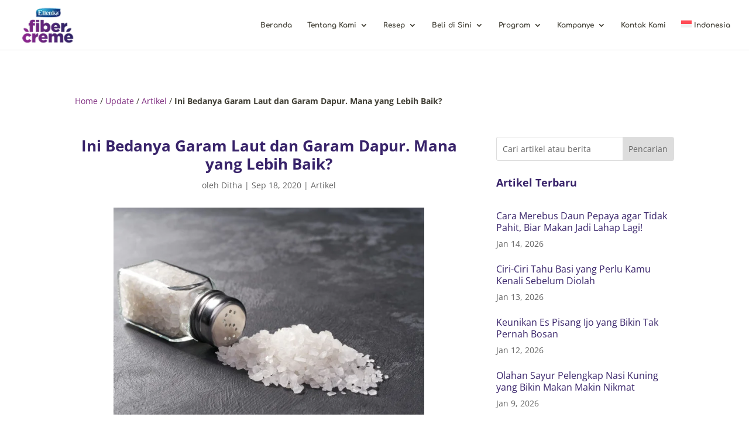

--- FILE ---
content_type: text/html; charset=utf-8
request_url: https://www.google.com/recaptcha/api2/anchor?ar=1&k=6LcyK8QrAAAAAErCS7JAdO5hVylofeXQ8NIEMw7N&co=aHR0cHM6Ly9maWJlcmNyZW1lLmNvbTo0NDM.&hl=en&v=PoyoqOPhxBO7pBk68S4YbpHZ&size=invisible&anchor-ms=20000&execute-ms=30000&cb=m7hrj7udym0f
body_size: 48603
content:
<!DOCTYPE HTML><html dir="ltr" lang="en"><head><meta http-equiv="Content-Type" content="text/html; charset=UTF-8">
<meta http-equiv="X-UA-Compatible" content="IE=edge">
<title>reCAPTCHA</title>
<style type="text/css">
/* cyrillic-ext */
@font-face {
  font-family: 'Roboto';
  font-style: normal;
  font-weight: 400;
  font-stretch: 100%;
  src: url(//fonts.gstatic.com/s/roboto/v48/KFO7CnqEu92Fr1ME7kSn66aGLdTylUAMa3GUBHMdazTgWw.woff2) format('woff2');
  unicode-range: U+0460-052F, U+1C80-1C8A, U+20B4, U+2DE0-2DFF, U+A640-A69F, U+FE2E-FE2F;
}
/* cyrillic */
@font-face {
  font-family: 'Roboto';
  font-style: normal;
  font-weight: 400;
  font-stretch: 100%;
  src: url(//fonts.gstatic.com/s/roboto/v48/KFO7CnqEu92Fr1ME7kSn66aGLdTylUAMa3iUBHMdazTgWw.woff2) format('woff2');
  unicode-range: U+0301, U+0400-045F, U+0490-0491, U+04B0-04B1, U+2116;
}
/* greek-ext */
@font-face {
  font-family: 'Roboto';
  font-style: normal;
  font-weight: 400;
  font-stretch: 100%;
  src: url(//fonts.gstatic.com/s/roboto/v48/KFO7CnqEu92Fr1ME7kSn66aGLdTylUAMa3CUBHMdazTgWw.woff2) format('woff2');
  unicode-range: U+1F00-1FFF;
}
/* greek */
@font-face {
  font-family: 'Roboto';
  font-style: normal;
  font-weight: 400;
  font-stretch: 100%;
  src: url(//fonts.gstatic.com/s/roboto/v48/KFO7CnqEu92Fr1ME7kSn66aGLdTylUAMa3-UBHMdazTgWw.woff2) format('woff2');
  unicode-range: U+0370-0377, U+037A-037F, U+0384-038A, U+038C, U+038E-03A1, U+03A3-03FF;
}
/* math */
@font-face {
  font-family: 'Roboto';
  font-style: normal;
  font-weight: 400;
  font-stretch: 100%;
  src: url(//fonts.gstatic.com/s/roboto/v48/KFO7CnqEu92Fr1ME7kSn66aGLdTylUAMawCUBHMdazTgWw.woff2) format('woff2');
  unicode-range: U+0302-0303, U+0305, U+0307-0308, U+0310, U+0312, U+0315, U+031A, U+0326-0327, U+032C, U+032F-0330, U+0332-0333, U+0338, U+033A, U+0346, U+034D, U+0391-03A1, U+03A3-03A9, U+03B1-03C9, U+03D1, U+03D5-03D6, U+03F0-03F1, U+03F4-03F5, U+2016-2017, U+2034-2038, U+203C, U+2040, U+2043, U+2047, U+2050, U+2057, U+205F, U+2070-2071, U+2074-208E, U+2090-209C, U+20D0-20DC, U+20E1, U+20E5-20EF, U+2100-2112, U+2114-2115, U+2117-2121, U+2123-214F, U+2190, U+2192, U+2194-21AE, U+21B0-21E5, U+21F1-21F2, U+21F4-2211, U+2213-2214, U+2216-22FF, U+2308-230B, U+2310, U+2319, U+231C-2321, U+2336-237A, U+237C, U+2395, U+239B-23B7, U+23D0, U+23DC-23E1, U+2474-2475, U+25AF, U+25B3, U+25B7, U+25BD, U+25C1, U+25CA, U+25CC, U+25FB, U+266D-266F, U+27C0-27FF, U+2900-2AFF, U+2B0E-2B11, U+2B30-2B4C, U+2BFE, U+3030, U+FF5B, U+FF5D, U+1D400-1D7FF, U+1EE00-1EEFF;
}
/* symbols */
@font-face {
  font-family: 'Roboto';
  font-style: normal;
  font-weight: 400;
  font-stretch: 100%;
  src: url(//fonts.gstatic.com/s/roboto/v48/KFO7CnqEu92Fr1ME7kSn66aGLdTylUAMaxKUBHMdazTgWw.woff2) format('woff2');
  unicode-range: U+0001-000C, U+000E-001F, U+007F-009F, U+20DD-20E0, U+20E2-20E4, U+2150-218F, U+2190, U+2192, U+2194-2199, U+21AF, U+21E6-21F0, U+21F3, U+2218-2219, U+2299, U+22C4-22C6, U+2300-243F, U+2440-244A, U+2460-24FF, U+25A0-27BF, U+2800-28FF, U+2921-2922, U+2981, U+29BF, U+29EB, U+2B00-2BFF, U+4DC0-4DFF, U+FFF9-FFFB, U+10140-1018E, U+10190-1019C, U+101A0, U+101D0-101FD, U+102E0-102FB, U+10E60-10E7E, U+1D2C0-1D2D3, U+1D2E0-1D37F, U+1F000-1F0FF, U+1F100-1F1AD, U+1F1E6-1F1FF, U+1F30D-1F30F, U+1F315, U+1F31C, U+1F31E, U+1F320-1F32C, U+1F336, U+1F378, U+1F37D, U+1F382, U+1F393-1F39F, U+1F3A7-1F3A8, U+1F3AC-1F3AF, U+1F3C2, U+1F3C4-1F3C6, U+1F3CA-1F3CE, U+1F3D4-1F3E0, U+1F3ED, U+1F3F1-1F3F3, U+1F3F5-1F3F7, U+1F408, U+1F415, U+1F41F, U+1F426, U+1F43F, U+1F441-1F442, U+1F444, U+1F446-1F449, U+1F44C-1F44E, U+1F453, U+1F46A, U+1F47D, U+1F4A3, U+1F4B0, U+1F4B3, U+1F4B9, U+1F4BB, U+1F4BF, U+1F4C8-1F4CB, U+1F4D6, U+1F4DA, U+1F4DF, U+1F4E3-1F4E6, U+1F4EA-1F4ED, U+1F4F7, U+1F4F9-1F4FB, U+1F4FD-1F4FE, U+1F503, U+1F507-1F50B, U+1F50D, U+1F512-1F513, U+1F53E-1F54A, U+1F54F-1F5FA, U+1F610, U+1F650-1F67F, U+1F687, U+1F68D, U+1F691, U+1F694, U+1F698, U+1F6AD, U+1F6B2, U+1F6B9-1F6BA, U+1F6BC, U+1F6C6-1F6CF, U+1F6D3-1F6D7, U+1F6E0-1F6EA, U+1F6F0-1F6F3, U+1F6F7-1F6FC, U+1F700-1F7FF, U+1F800-1F80B, U+1F810-1F847, U+1F850-1F859, U+1F860-1F887, U+1F890-1F8AD, U+1F8B0-1F8BB, U+1F8C0-1F8C1, U+1F900-1F90B, U+1F93B, U+1F946, U+1F984, U+1F996, U+1F9E9, U+1FA00-1FA6F, U+1FA70-1FA7C, U+1FA80-1FA89, U+1FA8F-1FAC6, U+1FACE-1FADC, U+1FADF-1FAE9, U+1FAF0-1FAF8, U+1FB00-1FBFF;
}
/* vietnamese */
@font-face {
  font-family: 'Roboto';
  font-style: normal;
  font-weight: 400;
  font-stretch: 100%;
  src: url(//fonts.gstatic.com/s/roboto/v48/KFO7CnqEu92Fr1ME7kSn66aGLdTylUAMa3OUBHMdazTgWw.woff2) format('woff2');
  unicode-range: U+0102-0103, U+0110-0111, U+0128-0129, U+0168-0169, U+01A0-01A1, U+01AF-01B0, U+0300-0301, U+0303-0304, U+0308-0309, U+0323, U+0329, U+1EA0-1EF9, U+20AB;
}
/* latin-ext */
@font-face {
  font-family: 'Roboto';
  font-style: normal;
  font-weight: 400;
  font-stretch: 100%;
  src: url(//fonts.gstatic.com/s/roboto/v48/KFO7CnqEu92Fr1ME7kSn66aGLdTylUAMa3KUBHMdazTgWw.woff2) format('woff2');
  unicode-range: U+0100-02BA, U+02BD-02C5, U+02C7-02CC, U+02CE-02D7, U+02DD-02FF, U+0304, U+0308, U+0329, U+1D00-1DBF, U+1E00-1E9F, U+1EF2-1EFF, U+2020, U+20A0-20AB, U+20AD-20C0, U+2113, U+2C60-2C7F, U+A720-A7FF;
}
/* latin */
@font-face {
  font-family: 'Roboto';
  font-style: normal;
  font-weight: 400;
  font-stretch: 100%;
  src: url(//fonts.gstatic.com/s/roboto/v48/KFO7CnqEu92Fr1ME7kSn66aGLdTylUAMa3yUBHMdazQ.woff2) format('woff2');
  unicode-range: U+0000-00FF, U+0131, U+0152-0153, U+02BB-02BC, U+02C6, U+02DA, U+02DC, U+0304, U+0308, U+0329, U+2000-206F, U+20AC, U+2122, U+2191, U+2193, U+2212, U+2215, U+FEFF, U+FFFD;
}
/* cyrillic-ext */
@font-face {
  font-family: 'Roboto';
  font-style: normal;
  font-weight: 500;
  font-stretch: 100%;
  src: url(//fonts.gstatic.com/s/roboto/v48/KFO7CnqEu92Fr1ME7kSn66aGLdTylUAMa3GUBHMdazTgWw.woff2) format('woff2');
  unicode-range: U+0460-052F, U+1C80-1C8A, U+20B4, U+2DE0-2DFF, U+A640-A69F, U+FE2E-FE2F;
}
/* cyrillic */
@font-face {
  font-family: 'Roboto';
  font-style: normal;
  font-weight: 500;
  font-stretch: 100%;
  src: url(//fonts.gstatic.com/s/roboto/v48/KFO7CnqEu92Fr1ME7kSn66aGLdTylUAMa3iUBHMdazTgWw.woff2) format('woff2');
  unicode-range: U+0301, U+0400-045F, U+0490-0491, U+04B0-04B1, U+2116;
}
/* greek-ext */
@font-face {
  font-family: 'Roboto';
  font-style: normal;
  font-weight: 500;
  font-stretch: 100%;
  src: url(//fonts.gstatic.com/s/roboto/v48/KFO7CnqEu92Fr1ME7kSn66aGLdTylUAMa3CUBHMdazTgWw.woff2) format('woff2');
  unicode-range: U+1F00-1FFF;
}
/* greek */
@font-face {
  font-family: 'Roboto';
  font-style: normal;
  font-weight: 500;
  font-stretch: 100%;
  src: url(//fonts.gstatic.com/s/roboto/v48/KFO7CnqEu92Fr1ME7kSn66aGLdTylUAMa3-UBHMdazTgWw.woff2) format('woff2');
  unicode-range: U+0370-0377, U+037A-037F, U+0384-038A, U+038C, U+038E-03A1, U+03A3-03FF;
}
/* math */
@font-face {
  font-family: 'Roboto';
  font-style: normal;
  font-weight: 500;
  font-stretch: 100%;
  src: url(//fonts.gstatic.com/s/roboto/v48/KFO7CnqEu92Fr1ME7kSn66aGLdTylUAMawCUBHMdazTgWw.woff2) format('woff2');
  unicode-range: U+0302-0303, U+0305, U+0307-0308, U+0310, U+0312, U+0315, U+031A, U+0326-0327, U+032C, U+032F-0330, U+0332-0333, U+0338, U+033A, U+0346, U+034D, U+0391-03A1, U+03A3-03A9, U+03B1-03C9, U+03D1, U+03D5-03D6, U+03F0-03F1, U+03F4-03F5, U+2016-2017, U+2034-2038, U+203C, U+2040, U+2043, U+2047, U+2050, U+2057, U+205F, U+2070-2071, U+2074-208E, U+2090-209C, U+20D0-20DC, U+20E1, U+20E5-20EF, U+2100-2112, U+2114-2115, U+2117-2121, U+2123-214F, U+2190, U+2192, U+2194-21AE, U+21B0-21E5, U+21F1-21F2, U+21F4-2211, U+2213-2214, U+2216-22FF, U+2308-230B, U+2310, U+2319, U+231C-2321, U+2336-237A, U+237C, U+2395, U+239B-23B7, U+23D0, U+23DC-23E1, U+2474-2475, U+25AF, U+25B3, U+25B7, U+25BD, U+25C1, U+25CA, U+25CC, U+25FB, U+266D-266F, U+27C0-27FF, U+2900-2AFF, U+2B0E-2B11, U+2B30-2B4C, U+2BFE, U+3030, U+FF5B, U+FF5D, U+1D400-1D7FF, U+1EE00-1EEFF;
}
/* symbols */
@font-face {
  font-family: 'Roboto';
  font-style: normal;
  font-weight: 500;
  font-stretch: 100%;
  src: url(//fonts.gstatic.com/s/roboto/v48/KFO7CnqEu92Fr1ME7kSn66aGLdTylUAMaxKUBHMdazTgWw.woff2) format('woff2');
  unicode-range: U+0001-000C, U+000E-001F, U+007F-009F, U+20DD-20E0, U+20E2-20E4, U+2150-218F, U+2190, U+2192, U+2194-2199, U+21AF, U+21E6-21F0, U+21F3, U+2218-2219, U+2299, U+22C4-22C6, U+2300-243F, U+2440-244A, U+2460-24FF, U+25A0-27BF, U+2800-28FF, U+2921-2922, U+2981, U+29BF, U+29EB, U+2B00-2BFF, U+4DC0-4DFF, U+FFF9-FFFB, U+10140-1018E, U+10190-1019C, U+101A0, U+101D0-101FD, U+102E0-102FB, U+10E60-10E7E, U+1D2C0-1D2D3, U+1D2E0-1D37F, U+1F000-1F0FF, U+1F100-1F1AD, U+1F1E6-1F1FF, U+1F30D-1F30F, U+1F315, U+1F31C, U+1F31E, U+1F320-1F32C, U+1F336, U+1F378, U+1F37D, U+1F382, U+1F393-1F39F, U+1F3A7-1F3A8, U+1F3AC-1F3AF, U+1F3C2, U+1F3C4-1F3C6, U+1F3CA-1F3CE, U+1F3D4-1F3E0, U+1F3ED, U+1F3F1-1F3F3, U+1F3F5-1F3F7, U+1F408, U+1F415, U+1F41F, U+1F426, U+1F43F, U+1F441-1F442, U+1F444, U+1F446-1F449, U+1F44C-1F44E, U+1F453, U+1F46A, U+1F47D, U+1F4A3, U+1F4B0, U+1F4B3, U+1F4B9, U+1F4BB, U+1F4BF, U+1F4C8-1F4CB, U+1F4D6, U+1F4DA, U+1F4DF, U+1F4E3-1F4E6, U+1F4EA-1F4ED, U+1F4F7, U+1F4F9-1F4FB, U+1F4FD-1F4FE, U+1F503, U+1F507-1F50B, U+1F50D, U+1F512-1F513, U+1F53E-1F54A, U+1F54F-1F5FA, U+1F610, U+1F650-1F67F, U+1F687, U+1F68D, U+1F691, U+1F694, U+1F698, U+1F6AD, U+1F6B2, U+1F6B9-1F6BA, U+1F6BC, U+1F6C6-1F6CF, U+1F6D3-1F6D7, U+1F6E0-1F6EA, U+1F6F0-1F6F3, U+1F6F7-1F6FC, U+1F700-1F7FF, U+1F800-1F80B, U+1F810-1F847, U+1F850-1F859, U+1F860-1F887, U+1F890-1F8AD, U+1F8B0-1F8BB, U+1F8C0-1F8C1, U+1F900-1F90B, U+1F93B, U+1F946, U+1F984, U+1F996, U+1F9E9, U+1FA00-1FA6F, U+1FA70-1FA7C, U+1FA80-1FA89, U+1FA8F-1FAC6, U+1FACE-1FADC, U+1FADF-1FAE9, U+1FAF0-1FAF8, U+1FB00-1FBFF;
}
/* vietnamese */
@font-face {
  font-family: 'Roboto';
  font-style: normal;
  font-weight: 500;
  font-stretch: 100%;
  src: url(//fonts.gstatic.com/s/roboto/v48/KFO7CnqEu92Fr1ME7kSn66aGLdTylUAMa3OUBHMdazTgWw.woff2) format('woff2');
  unicode-range: U+0102-0103, U+0110-0111, U+0128-0129, U+0168-0169, U+01A0-01A1, U+01AF-01B0, U+0300-0301, U+0303-0304, U+0308-0309, U+0323, U+0329, U+1EA0-1EF9, U+20AB;
}
/* latin-ext */
@font-face {
  font-family: 'Roboto';
  font-style: normal;
  font-weight: 500;
  font-stretch: 100%;
  src: url(//fonts.gstatic.com/s/roboto/v48/KFO7CnqEu92Fr1ME7kSn66aGLdTylUAMa3KUBHMdazTgWw.woff2) format('woff2');
  unicode-range: U+0100-02BA, U+02BD-02C5, U+02C7-02CC, U+02CE-02D7, U+02DD-02FF, U+0304, U+0308, U+0329, U+1D00-1DBF, U+1E00-1E9F, U+1EF2-1EFF, U+2020, U+20A0-20AB, U+20AD-20C0, U+2113, U+2C60-2C7F, U+A720-A7FF;
}
/* latin */
@font-face {
  font-family: 'Roboto';
  font-style: normal;
  font-weight: 500;
  font-stretch: 100%;
  src: url(//fonts.gstatic.com/s/roboto/v48/KFO7CnqEu92Fr1ME7kSn66aGLdTylUAMa3yUBHMdazQ.woff2) format('woff2');
  unicode-range: U+0000-00FF, U+0131, U+0152-0153, U+02BB-02BC, U+02C6, U+02DA, U+02DC, U+0304, U+0308, U+0329, U+2000-206F, U+20AC, U+2122, U+2191, U+2193, U+2212, U+2215, U+FEFF, U+FFFD;
}
/* cyrillic-ext */
@font-face {
  font-family: 'Roboto';
  font-style: normal;
  font-weight: 900;
  font-stretch: 100%;
  src: url(//fonts.gstatic.com/s/roboto/v48/KFO7CnqEu92Fr1ME7kSn66aGLdTylUAMa3GUBHMdazTgWw.woff2) format('woff2');
  unicode-range: U+0460-052F, U+1C80-1C8A, U+20B4, U+2DE0-2DFF, U+A640-A69F, U+FE2E-FE2F;
}
/* cyrillic */
@font-face {
  font-family: 'Roboto';
  font-style: normal;
  font-weight: 900;
  font-stretch: 100%;
  src: url(//fonts.gstatic.com/s/roboto/v48/KFO7CnqEu92Fr1ME7kSn66aGLdTylUAMa3iUBHMdazTgWw.woff2) format('woff2');
  unicode-range: U+0301, U+0400-045F, U+0490-0491, U+04B0-04B1, U+2116;
}
/* greek-ext */
@font-face {
  font-family: 'Roboto';
  font-style: normal;
  font-weight: 900;
  font-stretch: 100%;
  src: url(//fonts.gstatic.com/s/roboto/v48/KFO7CnqEu92Fr1ME7kSn66aGLdTylUAMa3CUBHMdazTgWw.woff2) format('woff2');
  unicode-range: U+1F00-1FFF;
}
/* greek */
@font-face {
  font-family: 'Roboto';
  font-style: normal;
  font-weight: 900;
  font-stretch: 100%;
  src: url(//fonts.gstatic.com/s/roboto/v48/KFO7CnqEu92Fr1ME7kSn66aGLdTylUAMa3-UBHMdazTgWw.woff2) format('woff2');
  unicode-range: U+0370-0377, U+037A-037F, U+0384-038A, U+038C, U+038E-03A1, U+03A3-03FF;
}
/* math */
@font-face {
  font-family: 'Roboto';
  font-style: normal;
  font-weight: 900;
  font-stretch: 100%;
  src: url(//fonts.gstatic.com/s/roboto/v48/KFO7CnqEu92Fr1ME7kSn66aGLdTylUAMawCUBHMdazTgWw.woff2) format('woff2');
  unicode-range: U+0302-0303, U+0305, U+0307-0308, U+0310, U+0312, U+0315, U+031A, U+0326-0327, U+032C, U+032F-0330, U+0332-0333, U+0338, U+033A, U+0346, U+034D, U+0391-03A1, U+03A3-03A9, U+03B1-03C9, U+03D1, U+03D5-03D6, U+03F0-03F1, U+03F4-03F5, U+2016-2017, U+2034-2038, U+203C, U+2040, U+2043, U+2047, U+2050, U+2057, U+205F, U+2070-2071, U+2074-208E, U+2090-209C, U+20D0-20DC, U+20E1, U+20E5-20EF, U+2100-2112, U+2114-2115, U+2117-2121, U+2123-214F, U+2190, U+2192, U+2194-21AE, U+21B0-21E5, U+21F1-21F2, U+21F4-2211, U+2213-2214, U+2216-22FF, U+2308-230B, U+2310, U+2319, U+231C-2321, U+2336-237A, U+237C, U+2395, U+239B-23B7, U+23D0, U+23DC-23E1, U+2474-2475, U+25AF, U+25B3, U+25B7, U+25BD, U+25C1, U+25CA, U+25CC, U+25FB, U+266D-266F, U+27C0-27FF, U+2900-2AFF, U+2B0E-2B11, U+2B30-2B4C, U+2BFE, U+3030, U+FF5B, U+FF5D, U+1D400-1D7FF, U+1EE00-1EEFF;
}
/* symbols */
@font-face {
  font-family: 'Roboto';
  font-style: normal;
  font-weight: 900;
  font-stretch: 100%;
  src: url(//fonts.gstatic.com/s/roboto/v48/KFO7CnqEu92Fr1ME7kSn66aGLdTylUAMaxKUBHMdazTgWw.woff2) format('woff2');
  unicode-range: U+0001-000C, U+000E-001F, U+007F-009F, U+20DD-20E0, U+20E2-20E4, U+2150-218F, U+2190, U+2192, U+2194-2199, U+21AF, U+21E6-21F0, U+21F3, U+2218-2219, U+2299, U+22C4-22C6, U+2300-243F, U+2440-244A, U+2460-24FF, U+25A0-27BF, U+2800-28FF, U+2921-2922, U+2981, U+29BF, U+29EB, U+2B00-2BFF, U+4DC0-4DFF, U+FFF9-FFFB, U+10140-1018E, U+10190-1019C, U+101A0, U+101D0-101FD, U+102E0-102FB, U+10E60-10E7E, U+1D2C0-1D2D3, U+1D2E0-1D37F, U+1F000-1F0FF, U+1F100-1F1AD, U+1F1E6-1F1FF, U+1F30D-1F30F, U+1F315, U+1F31C, U+1F31E, U+1F320-1F32C, U+1F336, U+1F378, U+1F37D, U+1F382, U+1F393-1F39F, U+1F3A7-1F3A8, U+1F3AC-1F3AF, U+1F3C2, U+1F3C4-1F3C6, U+1F3CA-1F3CE, U+1F3D4-1F3E0, U+1F3ED, U+1F3F1-1F3F3, U+1F3F5-1F3F7, U+1F408, U+1F415, U+1F41F, U+1F426, U+1F43F, U+1F441-1F442, U+1F444, U+1F446-1F449, U+1F44C-1F44E, U+1F453, U+1F46A, U+1F47D, U+1F4A3, U+1F4B0, U+1F4B3, U+1F4B9, U+1F4BB, U+1F4BF, U+1F4C8-1F4CB, U+1F4D6, U+1F4DA, U+1F4DF, U+1F4E3-1F4E6, U+1F4EA-1F4ED, U+1F4F7, U+1F4F9-1F4FB, U+1F4FD-1F4FE, U+1F503, U+1F507-1F50B, U+1F50D, U+1F512-1F513, U+1F53E-1F54A, U+1F54F-1F5FA, U+1F610, U+1F650-1F67F, U+1F687, U+1F68D, U+1F691, U+1F694, U+1F698, U+1F6AD, U+1F6B2, U+1F6B9-1F6BA, U+1F6BC, U+1F6C6-1F6CF, U+1F6D3-1F6D7, U+1F6E0-1F6EA, U+1F6F0-1F6F3, U+1F6F7-1F6FC, U+1F700-1F7FF, U+1F800-1F80B, U+1F810-1F847, U+1F850-1F859, U+1F860-1F887, U+1F890-1F8AD, U+1F8B0-1F8BB, U+1F8C0-1F8C1, U+1F900-1F90B, U+1F93B, U+1F946, U+1F984, U+1F996, U+1F9E9, U+1FA00-1FA6F, U+1FA70-1FA7C, U+1FA80-1FA89, U+1FA8F-1FAC6, U+1FACE-1FADC, U+1FADF-1FAE9, U+1FAF0-1FAF8, U+1FB00-1FBFF;
}
/* vietnamese */
@font-face {
  font-family: 'Roboto';
  font-style: normal;
  font-weight: 900;
  font-stretch: 100%;
  src: url(//fonts.gstatic.com/s/roboto/v48/KFO7CnqEu92Fr1ME7kSn66aGLdTylUAMa3OUBHMdazTgWw.woff2) format('woff2');
  unicode-range: U+0102-0103, U+0110-0111, U+0128-0129, U+0168-0169, U+01A0-01A1, U+01AF-01B0, U+0300-0301, U+0303-0304, U+0308-0309, U+0323, U+0329, U+1EA0-1EF9, U+20AB;
}
/* latin-ext */
@font-face {
  font-family: 'Roboto';
  font-style: normal;
  font-weight: 900;
  font-stretch: 100%;
  src: url(//fonts.gstatic.com/s/roboto/v48/KFO7CnqEu92Fr1ME7kSn66aGLdTylUAMa3KUBHMdazTgWw.woff2) format('woff2');
  unicode-range: U+0100-02BA, U+02BD-02C5, U+02C7-02CC, U+02CE-02D7, U+02DD-02FF, U+0304, U+0308, U+0329, U+1D00-1DBF, U+1E00-1E9F, U+1EF2-1EFF, U+2020, U+20A0-20AB, U+20AD-20C0, U+2113, U+2C60-2C7F, U+A720-A7FF;
}
/* latin */
@font-face {
  font-family: 'Roboto';
  font-style: normal;
  font-weight: 900;
  font-stretch: 100%;
  src: url(//fonts.gstatic.com/s/roboto/v48/KFO7CnqEu92Fr1ME7kSn66aGLdTylUAMa3yUBHMdazQ.woff2) format('woff2');
  unicode-range: U+0000-00FF, U+0131, U+0152-0153, U+02BB-02BC, U+02C6, U+02DA, U+02DC, U+0304, U+0308, U+0329, U+2000-206F, U+20AC, U+2122, U+2191, U+2193, U+2212, U+2215, U+FEFF, U+FFFD;
}

</style>
<link rel="stylesheet" type="text/css" href="https://www.gstatic.com/recaptcha/releases/PoyoqOPhxBO7pBk68S4YbpHZ/styles__ltr.css">
<script nonce="Z8rfeRAPJgAtSzW1JYtOqg" type="text/javascript">window['__recaptcha_api'] = 'https://www.google.com/recaptcha/api2/';</script>
<script type="text/javascript" src="https://www.gstatic.com/recaptcha/releases/PoyoqOPhxBO7pBk68S4YbpHZ/recaptcha__en.js" nonce="Z8rfeRAPJgAtSzW1JYtOqg">
      
    </script></head>
<body><div id="rc-anchor-alert" class="rc-anchor-alert"></div>
<input type="hidden" id="recaptcha-token" value="[base64]">
<script type="text/javascript" nonce="Z8rfeRAPJgAtSzW1JYtOqg">
      recaptcha.anchor.Main.init("[\x22ainput\x22,[\x22bgdata\x22,\x22\x22,\[base64]/[base64]/[base64]/[base64]/[base64]/[base64]/KGcoTywyNTMsTy5PKSxVRyhPLEMpKTpnKE8sMjUzLEMpLE8pKSxsKSksTykpfSxieT1mdW5jdGlvbihDLE8sdSxsKXtmb3IobD0odT1SKEMpLDApO08+MDtPLS0pbD1sPDw4fFooQyk7ZyhDLHUsbCl9LFVHPWZ1bmN0aW9uKEMsTyl7Qy5pLmxlbmd0aD4xMDQ/[base64]/[base64]/[base64]/[base64]/[base64]/[base64]/[base64]\\u003d\x22,\[base64]\\u003d\x22,\x22GjvCnRFtIMO2wr0kJsOGwqs0E8KKw4Fqwp5JHMOJwpTDocKNcAMzw7TDscKbHznDvnHCuMOALBHDmjx5M2h9w5TCk0PDkB/DjSsDf0HDvz7CkFJUaAEHw7TDpMO9YF7DiX9HCBxRX8O8wqPDk357w5MWw58xw5EDwrzCscKHPAfDicKRwqs0woPDoUAgw6NfK1IQQ3fCpHTCsmAqw7snYcO1HAUJw7XCr8OZwrDDmD8PPsOJw69DdWc3wqjCmcKKwrfDisO+w5bClcOxw5fDu8KFXlZ/wqnCmTlRPAXDqsO0HsOtw5PDl8Oiw6tsw4rCvMK8woTCq8KNDm7Cgzd/w6nCk2bCokzDmMOsw7EbccKRWsK/OkjClDg7w5HCm8Ouwr5jw6vDtsK6woDDvmwANcOAwprCr8Kow51FW8O4U0LCssO+IynDv8KWf8Kbc0dwV1dAw541SXpUc8OZfsK/w4vCvsKVw5YyT8KLQcKAOSJfFsKMw4zDuVfDu0HCvlTClGpgFMKwZsOew61Zw40pwpR7ICnCksKaaQfDj8KQasKuw7Jfw7htJMKOw4HCvsOawqbDigHDh8KMw5LCscKWSH/[base64]/DhGxpw57Ck2bDhnLCjcKYw5fCrDh4BMOiw5AUexbCicKuB2YBw5MeDsO7UTNCXMOkwo1QcMK3w4/Dv1HCscKuwo8Aw712KcOOw5AsVlkmUydPw5QydRnDjHAhw6zDoMKHdkgxYsKLPcK+GjV/[base64]/DmMOYRUXCk8OfM8K6w7vDksOfw63Ct8K7wqYkw64Nwqd6w7LCpm3Cq0XDhE/DmcKrw7DDsihVwoZkbcKcI8KOJ8OVwrXCocKLT8Kkwod/PVprJ8K/bcO6w48Yw7x4S8KNwogzIwB0w6hZYMO3wqkuw5PDgEBhU1nDsMK1wqjClsOyKRvCqMORwrEUwpErw5RuJcOhMnlMOsOsQMKGPsOwcjnCsW0Rw6PDulI0w59Jwpoqw5bCgmYeOMOCwpzDoHgYw4/CilvDjsK6PFvDocOPD1hhf1EkA8KMwpXDryHCuMOGw7vDolPDrMOAaCvDsiBCwrlRwqx2wqjCtsKNwrAZLMK9cSHCqhnCnDrCszLDoF8Vw6/DmcKSCnU3w4whO8OFw5AcS8OBc1BRdsOcBsO3f8OYwrDCrHnCtH0QEsO2EEvCgcKIw4bDsFt9wrR7FsOJPsOBwqDDtx53w6rDn3haw7PCgsKvw7PDq8Ouwr3DnknDjiwEw4nCjwTDoMK+FmRCw5/CtcKMfUjCp8K8woYBEXzCvXzCrsKMw7HCpkohw7DClhjCnMKyw4s0wpxEw4LDjABdA8Khw73CjG4FEcOSNsKSKQ3DjMKzSTDCl8Kww60twpw4PBjCj8O6wqM7QcOYwqE6bcOKSMOrbcOeICgBw7AbwpsYw6LDimfDhwrCvMODwo3CrMK/LsOXw7DCuBbCicOnXsOGWkQREWY4OMKGwqXCoAoFw5nCrE/CoAXCrAV0w73DgcKqw6hiHGQkw6rCslvCj8OQPhhtw5tUYMOCw7JywoMiwoXDvh/Ck1d2w7xgwrEXwpTCnMOTwrPDhMOdw48vacORw7bChy7CmcOUU1bDpmnCscOoQl3CucO3OVzDhsOjw44vGiRFwqfDlkJoY8KpW8ONwp/CuD3CksKjaMOswpXDmBJ6BSnCpS7DjsK+wppSwo7Ci8OswpHDkTTDtMKTw7LCjzgRwqXCgi/DhcKhEyk4IyDDvcO5VAXDnMKhwpcgw63CkGw3w7hZw4jCqSXCvcOSw6PCqsOmPsOFKcO8AsOkI8Kjw5R/[base64]/w4rCpSRMwqw8w4l1QkzDtXLChUZpYDNVw40AIMOoK8KUw5xgN8KlFsO+TwI8w5DCocK8w5fDkVbDhjrDvEt1w4h9wrNPwqHCrytMwp3CgwgMBsKBwqZ1wpvCsMODw68Uwo0+DcKvRFbDqnJSb8KEPWA/wprCgMK8esKWNCE3w692O8KZbsKww4JTw5LCkMO0Qi0Sw4k5wrTCognCgMO1dcOnKxTDrsO5wqRhw6UBw43Du2nDgFdKwoFEIA7CimQsEsOlw6nCogkMwq7Ci8OZY2oUw4fCi8O7w63DtMOMfiZ2wqhUwp/[base64]/DvcOAw41owoLDuMKew6XCvBBIYybDnsKMwpfDqWJYw7RPwr7Cr2FywpPClXTCv8OkwrNDw53CqcOMwp8JI8OmXsOZw5PDg8OowrQ2TCFowotAw7XCk3nCgjoGHiNRH2PCqsKOVcKnw7ghKMOSBMKkRm96IMKncwBBwoQ/w7kST8OqXcOQwqnDuCbCpR1ZKcO8wo7Clz9GIsKONMOaTFgBw7fDmsO7FXfDt8KfwpADXijCm8Khw4VPF8KIdA3CkVZWw5Fpw4bDjMKFbcOxwpXDucKjwpHCsC97wpXCm8OrHHLDr8KQw6p8KMK1LhkmJcKcUMO/w7rDpUkEZcOAfsKmwp7CqiXCu8KPZMKSAhDCnsKvLsKAw5QAXCcATsKcOsO7wqbCusKtwqhidcKrbMOhw6ZIw6jCncKcBG/DshIiwpNwB2t5w7vDly7Cp8OQTUM4woMQSXPDv8OLw7/CnsOpwoXDhMKTwrbCr3UawrzDnCvCj8KJwrcYSwfDnMOUwoXCmcKOwpR+wqPDpDkDVjjDphbCo1A/Z0fDjDwNwq/Cmg9OP8K6BXBlXMKbw4PDqsOow6/[base64]/CsMOSLnxvEcK/[base64]/ewjCtcKpYMOvw7Z1wrXCl8KgwoggHcOfTcO+wrwkw7LCjMO/YzzDksKtw6TCp1cMwok7ScKtwpJXcU3DmsKsBk5qw7DCv309wpbDqHHDig7DlAPCoxRzwqLDpMOdwr3Cn8O0wp4GUMOAZsOrT8K/CHXDtcKqdwFkwonDnXdtwrkbeycEYEsLw6bCk8ObwrbDoMOqwrFVw4clYD8qw5o4dRDCtsO2w5PDhsKzw5TDsQnDklsDw7fChsO4XcOmZhDDv3rDm2HClcK/WSY0VWfCrkrDqcKNwrh0UmJYw6fDmjY4XUTCiVXChhMEExbDmcO4XcO2YChlwrB2CcKMw7MbUFwMGsOhw4TDuMOLOStRw6HDmcKYPkhUTMOlF8OrLyvCiDQawp7DkMOZwrEsCTPDpMOxCMKPF3rCvi3DvsOoZhxCAx/CmsK8wpgqw4YiHsKSWMO+wpnCmMOqSkVQwrJBRMOXLMKbw5jCik0XOcKQwqNNGVtcCsOawp3Cp2XDjMKVw7jDusKVwqzDvsO/c8OGYjs8IRfDq8Kkw70SOMOAw67Cu17CmcOcw6DCjcKCw7HDlMKYw6fCtMKVw5EWw5dlwq/CucKpQlfDmsKzADZfw7MGHDkdw5/[base64]/Dj8K0LMO+wpQBw5DDqcK3wqPCpCkYH8O3WsOjCgHDp3PCnMOlwozDh8OiwpTDuMOoHHBowrhbGylyasOWdGLCscOoScKGYMKuw5LChjHDjysiwrhdwplywpzDsDofS8KOw7fDk392w60EI8KLwrjCjMOSw4N7NMOlFi5ywq/DjMK5QcKZWcOcGMKVwoMvwrzDo3gjw5ZlDRQTw5bDtMO1wp/[base64]/CmMKDwpDDqsOgwrbCnDHCpsKxDCTCgX8MHHcew7zDmMObOsKkMMKvNFLDqcKNw5EEa8KgP21DV8K4VsKIThzColPDjsOYwqnDtcOyTsKGwpvDvMKtwq3Dmk80w4wMw7kVHns4Zyd6wrrDjGXCnX/ChC/DuTDDqTnDgyvDt8KPw6EKKwzCuUl+HMO0wrZEw5HDs8Kew6Emw70mesKfFcK0w6dMKsOaw6fCm8Kzw708w6x0wq5hwpBLKsKswoURCGjCnWMbwpfDmhrDm8KswqkwDAbCgCBYw7hBwr0NZcO/YsOgw7Itw5BswqwJwqJoIm7CsTXDmBLDulohw5TDlcKaHsOBw4PDscOMwpnDqMKew5/Ds8Kmw6PCrMONSDV4TWRLwpzCuxJ+VsKDOcOgNcK4wpQSwqbDuC19wqkuwqZSwpddZGgwwolSUGwTGcKaOMKlBUsrwqXDiMO3w7XDtDoOb8OCdj/CtsOGPcKFRV/CgsOSwpseEMOBSMKgw5ADQcO3QcKTw4E+w4tFwprDn8OIwp3CkCvDlcKpw5B+BsKRP8KrS8K4YUDDkcO6YAp+ciYhw6VRwqzDvcOewp8YwoTCtzYuw7jCmcOxwovCjcO+wr7Cl8KiEcK7D8K8RUQWasOzDcKkD8K5w6oHwpRYUAkVSMKbw407dMOow67DpsO/w7sEDG/CusOILcOAwqPDs0LDozoRwrEDwrpywoQ4KsOfcMKFw7QgS2bDp2vCo0nCq8OkWRtxVT0/w5nDsE9CDsKBwpJ0w6cfwo3DulLDsMKiB8KDGsOXKcO1w5Ylw503LUcXM1tZw4UWw78sw4Q6ay/DucKrcMOXw6tfworCp8KNw63Cs3l3wqLChMKmEMKkwonCgMKIC2rCk2jDvcKlwrPDlsK/esOyHwXDqMKQwozDsV/[base64]/[base64]/[base64]/wpVTw7TDicOywqBFwpZGwrw9wro6w7vDksKrfxTDhxLCvAjCucOgQsOSUsKdJcOmZ8OhDsKfaVtWajTCt8KkPMO1wqs0EBIYA8O0w7kcIsOpIsOREMK8w4nDp8O1wosefsOLEy/DvBfDkHTCh3nCjEdBwo8nF1wlQcKiwrvDqXrDkHUiw6HCkWrDocOHXsKfwrxXwoHDkcKcwrQjwonClcKlw6FBw5ZvwpHDs8OQw5rCvwrDlw/CjsOOfjnDlsKlJ8OswonClmDDj8Kaw6ZDcMKuw40GD8OLW8KVwo4KD8OUw7TDicOeADDDsl/[base64]/CvMOwwp8MEcK6eXNUPMKjwoYSwoPCgsKKBMKJU0lew6XDmT7DtlwxcBzDr8OGwopSw79cwqvComzCucO+UcKWwqA6a8OILsK1wrrDmUk8HsO7R2rCnCPDkz0PRMKxw4jDsWoicMK8wpxNK8O5YxfCvcKGYsKpTcOXMCjCusOJGsOiGWU3Z2/[base64]/[base64]/DicOVwoNGBMKKwo4lOMKgbVVrw47Co8OowrnDlAwcSlVwVcKFwoPDvB1Hw7MfS8OZwottTsKBwrPDvHpmwr8FwrBTwowhwrfCgB7CkcKmLg7Cq2fDm8OAD1jCjMK/[base64]/DjS5LL8OkwrzCucKvBi95ccKQw6ZiwqrDunXCssKGSFswwpAhw7NAXMKZCCA0YMOCecOjw7jClzczwrFWwoHDqnk+wqQgwr7DhMOoX8OSw7XDkHs/w5hPam0Uw7vDu8KRw5nDuMKlWH7DmG3Cv8KRRjtrK2PCksOBEcOAU05hPjklNFzDucOOR0QPFwpSwo3DjhnDiMK0w7x4w7nCiWY9w6kRwpdXZHDDsMOpV8O1wqfCuMK7dMOic8OPMQx/Bi1kBTlWwqjDpFXCsF43OFfCoMKAYUDDtMKkZWnCkjI9RsKTairDh8KIwrzDvkMMcsKTa8O2w55PwqnCtMOJZz48wprCpsOiwrQ0SyXCksKOw6ZMw5LCs8OcKsOIYGRWwrnCoMO3w69+wrjCjFTDmjcaSMKow64RKmwCOMKiX8Ocwq/Du8Kdw6/[base64]/[base64]/[base64]/[base64]/[base64]/wq7Cl8KVAcK4wofDuGbCmg9CJcOoCjHCrVDCrkYbYH7CjMKRwqwOw4tUTcKEXC3CnsO1w4bDksO5W1nDqMOSwqFswrtaL3cyMcOafypDwqDCsMO/TGwXRn55IsKVT8OtMwHCtkE/cMKUA8OPNnYBw6TDgcK/bsOnw4NPfEfDpGBmO2bDoMOzw4bDjD/CgSXDgFjCrMOdJRJqfsKKTglDwrg1wpjCscOPE8KdBMKlBwdyw7fCpDMiYcKWw5bCvsKFM8OTw7LDksOLYV0KKMOUPsOvwrTCm1bDlsK0NU3DqsO8VwnDpsOGDhJowpoBwosowoHCtH/DpMOjw48eU8OlMsORH8K/Q8OXQsO2asKdI8K1wrcww5Q9w548woZbf8KRWBrCu8KiNnU+HBUGOsOhW8K3J8O2wplrUEzCty/Ch1nChMOzwoRfQRXDqcO/wrnCocOowqzCssOdwqUhX8KCOU4Iwo/CtcORSRHCg2ZoaMKNBmvDocKzwo5OP8KewolRw7bDocOxMzY9w53CmcKhJmocw5LDrhzCjhPDtsOZVcOBBQUrw4HDjSLDphbDkhJRwrBIbcOow6jDnDN4w7Z/wqIuGMOQwrANQnnDgmDCiMKhwpxiccKjw4FIw7hgwr1Iw59vwpIbw6nCqMKRN3nClFl4w60TwrzDoV/Ds0F/w7Nkwqd7w7UMwpvDoCUDZMK3Q8ORw4/CjMOCw5BOwoTDk8OQwovDmVknwqQtw7jDiB3CunfDv0vCqWHCvsOzw5HDnsOdaVdrwpU/worDrU7CgsKmwoXDjj1kOkPDgMOiXG8pFcKaaSZMwobDqAXCosOaJCrCgcK7d8OUw5LCiMK8w4LDncKlwpXDlEtEwoUYIMK0wpI+wrZ/[base64]/Q8OgwpnCmGzCj0rCjUUrw4HDtlrDosKSJFQpbMOZw67DswxiHx/Dt8OsOMKfwrzDhQjCoMOxZcOKEj9SW8OnCsObPXBvWMOWL8K4wqfCqsK6w5PDvSZOw4VJw4HDgcKOIMOKScOZTsOmJsOrX8KXw6LDvkTDl0/Ct3h8G8ORwp/CncOfw7nDlcK2d8KewobDh0IqIxHCmD/DgwdiK8K3w7XDvwLDkn4UNsOlwrZgwr1zYSnCsk5pTcKewqPCqMOuw5hhWcK0L8Kdw593wqwawqnDl8KgwpMEQ1bCucKlwpUIwoUlNcOvScOhw5DDuBQ6bcOANMK/w7PDiMO9EA1pw5HDpSrDpyfCvRxjPGMyElzDo8KoHU4rwrPCqF/[base64]/CisKfw5dqw7FvSMK5WTlZP0xPA8KIAsOVwqJ7UxzCusO2JHHCoMOfwpHDnsOnw5ZdEsO7GcODK8KsXA5jwoQbCHjDscKJwoIOwoFEbA1KwpPDnBTDhcKbw4R2wqlUR8OMDMO8wo83w64LwqvDmA3DuMKLMiZ3wpXDhz/CvEHCl3fDp1TDjDHCs8K9wqpfU8OCbWdXB8KlTcKAMm9YYC7CjCrDpsO+w7HCnhV8wpkYSHg+w6Ywwp5awr3DgEjDiEhbw78TXmPCucK4w4XDm8OWbFJHTcKGHnUGwphvdcK/XcOvYMKKwplXw7/DocKow7tdw511ZMOMw6rCjGPDtB5/[base64]/DnChAcjzDiGMrwqAWTsKDCErCvwRAwrg1wo7CmhzDhsKlw7Elw60vwoVeYCTDoMKVwosYahxEwqPCrDbDucOYL8OqXcOGwp3ClzVHGg1HLjnClAbDsSfDtWrDp1MwPws8acKiJBvChX/CpynDpsKbw7XDgcOTCsKdwpw4MsKfNsOxw5fCpl7CjjVvHsObwqASKiYSaHEkBsOpeGvDp8O/w5EWw6B3woccFi/DgDXCvMOkw7LCsRw6w4nCjHpdw7nDlRbDowwlLRPDpsKOw6LCn8KRwoxew4HDtT3CiMK1w7DClm3CoADCscO3ciN2XMOgwr1ewoPDrxhLw59+wqR4L8Omw6UpUw7CicKNwqFBwpgWQ8OjK8Kpwq5PwpM0w7N0w5TCkCDDk8OHYWDDngpFw5/DvcOFw61WVjLDksKMw4RywpN4RzjCnmdJw4DCmVAbwqMtw6XCkxDDu8KhXiIlwo0Wwo8YZcOIw7h1w5fDosKsIVUeYFsebDUcF23DisKIPkVZwpTDjcOzw4DCkMOkw5J5wr/DnMO/[base64]/w5lzwqchEx0Se2PDj8O9wpt0ZsO8LgNIMcK7I2Jbw7w3wrLDplF1a0XDjxvDmcKrLMKKwr7Chj5AWMOawo50TcKBHwTDn3MOHHQRAn3ChcOawp/[base64]/[base64]/UMOraws9w5x7CgnCt8KdH8Knw6xvwokLw7EHwpbDvcOUwovCoT1MPHHDl8K3wrHDiMORwr7CtgtiwpZfw6LDsHbCsMOifsK+woTDisKDXMO3bng3VMOawpPDlgvDg8ODWsOQw5h5wo8dwrfDhMO2w6/DvCTCg8KaEsKYwq3DosKgNcKEw4AKw6QQw4tWPcOwwqNpwo06cHTCgEXDncO8D8OQwpzDjGnCvhRxRXrDh8OGw67DoMOcw5nCucOIwpnDggPChw8RwqpUwo/[base64]/Xhgdw6QVwobCh8KGw74VScOyw4vCvinCkC/DlHnCkMK3wqlMw73DqMOiccOjR8KZw60lwo0bHE3Dt8OlwpHCtMKSCU7Ct8K9w7PDjBsUw5c3w54Ow7xPJVhIw4/DhcKgWQxWw4QRVwRGOMKvdsO1wo84JGzDr8OIemfDuEQbKMOhAFXCj8O9LMKaeh09amLDsMK3QUFdw7DCo1fCksK4JljDgcKjVi1IwolFw4w7w54wwoBibsOiP1nDpsKZIMOKJFZfw5XDt1HClsO/w79Cw5VUfMORwrdlw6ZXw7nDiMOkwr5pNWFtwqrDhcKDdcOIZC7Cn2xow7jDksO3wrM3F11/w4fDvsKtewJGwr/[base64]/CrcOLbid2w61xSMKtGz/DtsOvPhPCoT9gaMKASMKFSsKjwp5gw6Bbwpltw4RzR3gYN2jCh3lNw4DDgMK4LXPDnQLDp8OywqpIwqPDgH/DkcOVMsKiHBZUC8Opb8OzO2XDt2rDik1KecKiw7PDt8KIwo7DtzDCq8Ozwo/DlRvCrhJhwqMww6AYw75yw6jDhsKOw7DDucOxwossYDUBAV7ChsKxwqw1acOWbGkqwqdnw5vDgMOwwr1Yw4wHw6vCosO/woHCssORw4oNHH3DnlPCnhs+w7Uvw4JiwpXDnx0Iw64YEsKFCcKBwofCvxdLZ8KlMMOwwodgw4ZMwqQgw7rDg39dwrcrEitZJcOINcODwqXDj1QMVMOmGnRICE9/NDcZw47CpcKZw7d9w7VtcjIdbcO3w69nw59bwoTDvSV2w7DDuXMtwojCohoLHwEWfil0Qh4Vw51sacOsWMKjMU3DqVPCv8OXw4FJbBvDomhdwqvCusKtwpDDmsKmw7/DjcODw5Ulw5LCoSrCv8KSTcOZwqNRw5Mbw4tKAsO+bU7CphR8w6bCh8OeZ2XCuDBEwrY2MsOZwrTCnUXDtMKpMx/DuMKmAFvDvsKyYTjCnz/[base64]/wpfDjcKMDcOPw7DCrcKBw4PDnRvDisOOHUp9amLCp1F1woJ9wqUuw6fClGNMBcKlesOTI8Oewo5ub8OLwr/CqsKHeR7Cp8Kfw60Yb8K4f0ZfwqQ9AsOQalIAEHd0w7txb2YZUsOvGcODccOTwrXDo8Ofw4huw68dVcOVw7BXDE9BwoDDkihFA8KzJR8Vw7jDvMOVw5FLw4XDncKcWsOLw4LDnj7CscO5JMOtw7/[base64]/CmSApah8zw4DCtcKgU8K/w78+H8K+wq4newzCtlvCsGx1wr1uw73ClwDCo8Krw6/DugrCqEbCnysDBMOPWMK5wq8GHnTDosKIF8KAw5nCsEw3wp/CkcKOIjBcwoN8Z8KCw4IOw6PDvnnCpG/Du0/[base64]/CpCXDqxvCqcK5TMKTMEpwEk7CmSLChsKETn9IYW1ePXzDtml7ZQ4Uw4nCqcKrGMK8PBg/w4LDjCDDoSbCp8K/[base64]/IU1SfBclOMOow4DCqMKEw61Rw7wEdMKjHsOWwr4BwobDi8O4FTMREDvDpcOow4dYRcOswrXCmmZbw4DDtTHCj8KuBMKpw75gDG8/MitvwrxuXSzDucKjKcKxdsKoOcOxwq3CmMOfan0OJEDCvsKRRzXCgVfDuSIgwqFbAMObwrtjw6TCuglcw6PDj8OdwrMBIsOJwp/[base64]/wo91LsK0d8O9wqleWBQwQ8KFwpIJN1lbOSXDkx3Do8OXGcOCw7oVw6ZqacOew50TB8OEwoFFOBHDjcKZfsOlw5zCisOswrXClBPDnsOSw5Z1I8OlUsO2TAzCmyjCsMK6LQrDr8KMIcOQPUvDjMOyLj5sw6PCj8KPDMOkEHrDoy/DtsK8wr7DiGcwIHkLwoxfwqEkw5zDoEPDncOLwpnDpzY0WgMxwpk+MioZIznCpMOLa8K8IWcwLhLDkcOcHUXCpcKCUk/DqsOGB8Oawo4hwpsbUxbCgsKLwrzCocKTw4rDo8Ohw5zCicOdwoDCgsO1ScOKdBHDgHTCtsOAecK/wrkPd3QSMTrCpz9nWj7CqD8swrYwf2UOCcKAwp7DuMONw6rCpWnDs3vCgmN4c8OKesKpwoxcJTzCvHh3w71ZwojChjhowoPCqiDDgn0aX2jDrjrCjjt5w5sNYMK9KcK8KW7DisOywrLCkcKqwqbDicOjJ8K0VcOYwps8wpTDhMKEwrwewr/Dq8KkLXXCtDcMwo7DlC3CgGzClcO3wpAwwqjCukLCvy19BsOhw5zCmcOWFiDCkcOCwroUwojCtT7CicODLMOywrbDhMKDwqEsAMOsDsOOwr3DjiDCq8OgwoPDu0zDkxxXf8OAZcKwRMKxw7oRwoPDm3gZOMOow6PCpHcsN8OAwoTDg8O8IcKaw5/[base64]/[base64]/CqwTChRDCpErDmcOMfcKZw7B6IwRCwoNxwq1yw4dWYnbDv8KCHyvCjBtCIsOMw5TCnRNLaHbDmCjCpsK6wqg9w5Q7ISt7VcK2wrNww5Z2w6txcSE7QMOwwrVVwrHDmcOsLsKQX1F9UMO0MDtbXgjCkcO7CcODPMOHe8KEwr/[base64]/DkQ3CpW5UwqUewo8gw791RsKHLUnDql3DlMK3wrN4F0puw7/CoC92ZsOoa8KUPcOFOWYCKcKpOxtRwqEPwoMcUsKVwofCtcOHd8Oaw63DvTtzNVTCvEfDvcKjThXDqcOUHCkgNMOwwqcjOGDDskfCoXzDq8KsE1vCgMOPwr4pJi0EEnbDvALDk8ORUTRFw5wDJw/DicK/w5JRw7t+esKjw7cawpfCv8OGw6sSP3hSSQjDusO7Cg/CoMO0w6/CuMKzw5MBZsO4V2gYViPDlsOZwptRMDnCkMOlwpBCSBdkwo0SEEPDnyXCtkwRw6jDi0HCh8KqNsK0w5I5w4sjUiZBHnZHw5LCrTZlw6vDpTLCmTE4dW7DjcKxdHrCmsO6QMO2wpMYwonCs0JPwqcsw5N2w7/CkMOZVXzCjcO/wqzDqRfDm8KKwojDnsK6A8KJw4fDl2cSJMKOwot7EEJVwozDnjjDugsMBFjDlAzCvE5FAcOEFT8dwpIKw5BRwqzCqSLDuVHCv8ODYG9uacO+WBLDnk4NOg0JwoHDsMOkEBl/Z8K0QMKmwoAAw6nDvsO4w4xMMHY2IVJCHsOKbsKrZsOFAz3Dp1vDinrClFxeJGkgwrZNOlHDgng/csKgwqgNYsKMw4tTwrRsw4HCt8KZwrrCjxTDg1LClxZKw7VuwpnDqcO0w5nCkhsbwq/DmFHCpsKKw4Q7w6zCnWLDqRBiX0coAhPCrcKFwrV3wqfDtADDkMKcwpoGw6PDkMKONsKBNMKkERTCoHU7w63DssKgwofDr8ObNMOPChkTwoF3E2jDo8ONwpc/w5vDrCrCoXDCk8O8JcO7w6Uqwo9eB3/DsR7DjyJhSjbCmVXDqcKaIxTDknV/w4nDg8Oew7TCjFg9w6BICFDCjCgdw7LDlsONU8O+RAsLK3/CtB3DpMOvworDn8OJwqzCp8Oaw5ZrwrbDocO2XkM0w41+w6LColDCmMK/[base64]/[base64]/CtsO9wroRWGHCrcOfXcKKNcOzIcOxUHfCjgnCqBTDsipNCWgHeiYgw68kw5LChhPDo8KbcnQOHQHDhcOww5wKw4FEZR/CqMOVwrPDhsOEwrfCr3fDpcKXw4sWwrrDgMKGw5BrKzjDh8OXZ8KYZ8O+EsOkPMOpKMKTYlhHewnDlk/DgsOISHjCicKAw7PClsONw5XCuRHCnjUbw4HCvnYvUg3DuX0cw4/ComfCkTwhcATDpg1/[base64]/wpzCscOcwqVCLcKHWTbCm8KiwpfDvlV1NcKaCgTDkWDCt8OQPmQyw7JZFcOTwrHCvmVTLV9lwo/Cti/Dk8Ktw6vCqTbCucOtKSnCrlQQw7V8w5jDik/DjsO/woTCn8KORn8iKcOmei4Aw4zDjMK+fT8Xwr9KwrLDu8OcOEQ6WMOTwp0JecKHAHkxwp/DssOEwoYyScOIS8Kkwogtw5sSZsOew6U/w4TCmMO6RE/CvMK+w5hGwoR7w7HCjMKVBnNbOMO9AsKrE1rCoSnDi8KhwqYmwrVhwrrCo3MqclPCgcKuwqjDmsKGw6XCowYjGEwIw4l0w5zCpWtZNVHCl2LDhcKNw4zDsDDCvsOmUEXCicKgRCXDv8O4w5UiJsOfw6vCr07DssOnY8ORTMKKwoDDk1rDicK8W8Odw6/DkApRw5V3KMOZwpXDhGEgwpowwp7Cq2zDlQgWw6vCmXHChSg2MsO3Eh/CjS5if8KhIHs0JMKRCsKSaiHCjBnDp8OuRWR2wqhFw7s3FcKlw6TCkMOSFXfCksKLwrcnw591w51+WzDDtsOKw6Qqw6TDsgPCr2DDosOxPsO7Ey99b3Z9w67DvFYXw7vDqsKswqrDhiAbNXbDoMOJFcKEw6VYADlaVcO+J8KQIgE/TCrDtsO5bH11woxHwrc3GsKJw5nCrsOgDcKqwp4MUMOdwq3Co2XDuxtiOll3J8Oow74Kw5JxOUwew6DDoxPCk8O6NcO8WDvCmMK/w5AYw4FPW8OTCVTDoUfCvsOgwqxcAMKJI3lOw7HCnsO3w7xpw7fCtMKDecKzTw57wqowBGMZw414wqrCjVjCjBfCssOBwq/DhsKWKxDDqMKeD1Jaw5XDuSAvw7piSGl4wpXCg8O3w7vCjsKgYMKjw63DmsOpT8K4Y8OmFMKKwrwlS8OgOsKONMO1AUPCrHbDi0bCh8OQBTXCjcKTXnXDlMOVFMKlScK7BsOUw4fDmRPDhMOPwpFQMMK5b8KbM18QZMOMw5nCsMKiw5w1wofCsx/CssOAIgPDh8K+dX9zwpHCg8KowqAGwoTCsBvCrsO1w5lrwrXCr8KoGsK5w40HUx04E2vCncKyJcKIw63CuHbDp8OXwqrCk8Kbw6vDrm8GfQ7DjSnDoS4gPFdHwqwsRsKuSVdOw4XCtRbDs17CgMOoW8Kow6MZT8O/w5PCvWjDhzUBw7PCvMKJeHE7w4jCkFhwV8KaCnrDr8OqM8OowqcIwpAGwqZCw5/[base64]/CicK3w50dTwRKGsOZfXYGw70eIMKBZD/Dq8Oxw6FVw6XDu8KwR8OnwqzCoXrDsTxPwoDDksOrw6nDlk/DqMKswpfCg8OdKcK0ZcKuc8Kww4rDjsObOMOUw7/[base64]/DgVAdS2BPT8OQwqDDs8KewqHDpGZlSBHClsKqCMKzN8Oiw4vCjxcVw5MfUUHDpXU9woHCrHEHw7zDvT/CqsO/eMKqw5k1w75ZwoU6wqpTwppbw5rCgz4TJsOPccOyKDTCmTvCogd+cQASw5gMw5M/[base64]/[base64]/CjiAEw7/CuRcvdiTDvMOhw4HCisOKwqsuwoLDkS9gwqbCo8OzF8KvwqMcwrjDgTHDicOqPy8wPcOWwrk8QH4Ew7gCIRAFE8OuIsOHw7TDtcOQJyIVLC8ODMKqw6FkwoZoHivCkRIIwp/DuWQSw6pEw57CnGJHJGvCjMKDw4RcasKrwoDDn1fCl8OhwqXDhsOuQMOnw4DCsGQQwpdDQMKRw4/DmsKdAEBfw4HDoHXDhMO1IT7Cj8OWw63Dt8KaworCnRvDi8K4w5vCgHYjR0oLbh9SDsKnGXNDbTpdcVHCoTPDml1/[base64]/DigAcAMKPBUjDg31NHw0nw5ZqXEs+U8KXA1FHT15Bf3pDeSQwCcOZNyd8w7TDhXrDq8Kjw7Egw7DDkB/Do2Z5X8ONw4bCt35GLcO6LjTDhsOJwrlQw53DjlFXwo/[base64]/CicK+RVfDsVM3wr4sw7UBwp/ClzUwSCnCosOCwo0cw6PDksKuw5d6XlNhwpXDs8OGwr3DisK3wqo5V8KPw6rDkcKsbMO6M8OiLhtWE8Kew4DCkjQhwpfDoxwZw4Ndw6rDjxdXc8KrL8K4ZsKUQcO7w5VcCcO2QA3Cr8O1KMKfw5AGNGHCiMKnw7/CvQLDh04mTC9sSHkAwqvDgXHCqhDDsMOtclrDhBrCqG/[base64]/DrgDDnkvCkAbDmcOGwpxLw7RzwqFcYBLDt3/DhyjCp8ODZHhEbMOWUzphQG/CokZ0DXPCgFBJXsKtwrlMWWctQG3DpcKlJWBEwozDk1TDosOnw7o/[base64]/[base64]/CqSDCsGTCvsOOXVzDhcO5amU0Yn4sw7IzLE4+YsORZA1PC1oWOTBfZsKGbcOtHsKxAcK3wr0FPcOIJMKyQkLDjMO9DA/Cmm7DmMO7X8OWfH98XMK/US7Cj8O9ZMOmwodqbsO5NWvCt3w8asKfwrXDtkDDm8KiVikFHR/CiDNVw4hBfcK1w43DnTR2woc3wrjDjiLCq1fConDCssKHwphzJsKkGMKlw4FwwoHDggLDpsKIw6vCr8OcC8OER8OhOBYZwrbCsR3CrgzDiVBcw6BGw6rCu8Ofw7dBFcOJAsOOw43DosOyWMK8wrvCngbCll/CvB3CtE1yw5dWXMKGw5VDaVESwpfDg3RHQx/Dry7DscOvSmVfw4LCsGHDtyksw6tlwrbDjsOEwoBpIsKyAMK0A8O5wqJ8w7fCh0IJecKqXsK8wojCkMKGwofCu8OsWsKzwpHCm8Ovw7HDtcKXwrkEw5RmQnRrJMKBw7DCmMO1Pm1yKnAgwpwtADPCn8OZHMOqwoHCgMODw7/CocO7EcO2W1HDtMKPGMO6ViPDt8KUwpt5wojCgcOUw6vDgDXCr2jCjMKdaS/[base64]/DsgsOwoNpw6kawo3Dh8O3VTxoeFDDp8OzPQLCpsKSw6HCm3oywr/CiErDscK0w6vCulDCrWo9RnV1w5TDh2rCjV1ub8KCwpkDERHDpTY0FcKTwoPDjBZnwrvCq8KJNmbCjzHDocKyUcKteDzCncKaP2kNG3YTY0ZnwqHCllzCqitVwq/ChBDCgR5EMsKdwrnDkVTDnGZTw4zDg8OQD1HCucO7IMOlI00fVDTDuxccwq0YwojDtgPDqiMqwoXDvMKwScOeLsKlw53ChMKhw6taWsOXCsKPB2jCiyjDnl8SJBbCscOpwqEmcTJSw4zDpDUcLDnChn8AKsK/XA4Hw7/Csz7Dpn47w7wrwrVUF27DpcKVIkcrVztAw6fDtB1zwpfDu8K2RwXCosKNw7HDsGDDim/CmsK8wrvCmMKbwp0Yd8OIwpfCikfCpFbCl2fCiQxXwpZnw4LDvQ3DkzI9AcKmS8OiwqVSw7JtAg3CmxhmwrFZD8K+OhZIw7w/wrRVwpQ/[base64]/[base64]/Chx9IwoNGw5lea0DDrDUUw6tqw7Q+wqV3w4Rjwqt9UFbCkV/[base64]/PAfDgT7DqQ9DNsKnVcKJVMKNN8KSAsO9wrN1w6rCiDDCqsOPHcO4wpLCl1vCk8OOw6oXWmYow5o7w5vCll7CqBXDiGU8D8OiQsOOw7ZiX8K4w65zFhXCpGs1wr/DiDPDgDp9RArCmMO0EcOgYMOMw5odw4YQZsOFFEdbwpvDusKOw4bDscKfOVI1GMOaScKJwqLDs8OAJ8KgF8KDw59OfMOhf8O2UcOWJ8KTX8OYwpnCljZuwqBZUcKRd1MCF8OYworDjy/[base64]/[base64]/PRYpw7dwVX4uwoQpw7NUTsOrw5NwR8O6wprCuGoqasKTwqzCsMOfZcOPQcOJa3bDl8Kfwq8Lw5hm\x22],null,[\x22conf\x22,null,\x226LcyK8QrAAAAAErCS7JAdO5hVylofeXQ8NIEMw7N\x22,0,null,null,null,1,[21,125,63,73,95,87,41,43,42,83,102,105,109,121],[1017145,855],0,null,null,null,null,0,null,0,null,700,1,null,0,\[base64]/76lBhnEnQkZnOKMAhnM8xEZ\x22,0,0,null,null,1,null,0,0,null,null,null,0],\x22https://fibercreme.com:443\x22,null,[3,1,1],null,null,null,1,3600,[\x22https://www.google.com/intl/en/policies/privacy/\x22,\x22https://www.google.com/intl/en/policies/terms/\x22],\x22egIVKP6Q1G7eAOqBoUVmr5VzvOnJtcDCdcaj+UOPAEs\\u003d\x22,1,0,null,1,1769282291593,0,0,[154],null,[57,74],\x22RC-ck4-vSQR-koshg\x22,null,null,null,null,null,\x220dAFcWeA6fhcvuao1JSiBN4tk6b4xwnFKc7Vmbw4hv3nC5NlioJf2ZNgUF99dcaNXXenncoqX8cXMDVp2yBr8pjy8TQ2i2UUQfgA\x22,1769365091518]");
    </script></body></html>